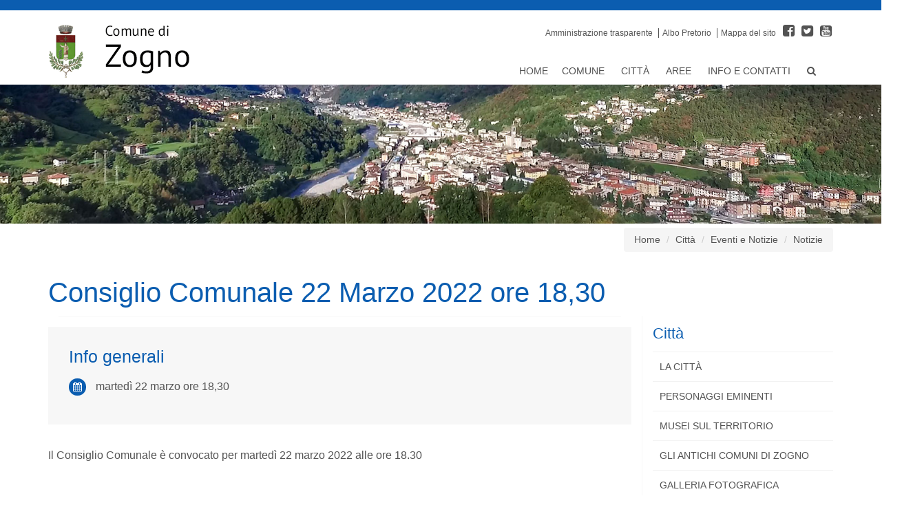

--- FILE ---
content_type: text/html;charset=UTF-8
request_url: https://www.comune.zogno.bg.it/citta/eventi/notizie/Consiglio-Comunale-22-Marzo-2022-ore-1830/
body_size: 19526
content:
<!DOCTYPE html>
<html lang="it">
<head>

<title>Comune di Zogno: Consiglio Comunale 22 Marzo 2022 ore 18,30</title>

<meta charset="UTF-8">
<meta http-equiv="X-UA-Compatible" content="IE=edge">
<meta name="viewport" content="width=device-width, initial-scale=1.0">
<meta name="description" content="Comune di Zogno">
<meta name="keywords" content="">
<meta name="robots" content="index, follow">
<meta name="revisit-after" content="7 days">

<link rel="apple-touch-icon" href="/system/modules/org.opencms.apollo.template.theme.unify/resources/img/favicon_120.png" />
<link rel="icon" href="/system/modules/org.opencms.apollo.template.theme.unify/resources/img/favicon_120.png" type="image/png" />

<!-- jQuery (necessary for Bootstrap's JavaScript plugins) -->
<script src="https://cms5.yamme.it/ajax/libs/jquery/3.3.1/jquery.min.js"></script>

<link href="/export/system/modules/it.imteam.entipubblici10/resources/css/style-comune-facile.css" rel="stylesheet">
<link href="/export/system/modules/it.imteam.comunezogno/resources/css/style.css" rel="stylesheet">


   

    <!-- HTML5 shim and Respond.js for IE8 support of HTML5 elements and media queries -->
    <!-- WARNING: Respond.js doesn't work if you view the page via file:// -->
    <!--[if lt IE 9]>
      <script src="https://oss.maxcdn.com/html5shiv/3.7.3/html5shiv.min.js"></script>
      <script src="https://oss.maxcdn.com/respond/1.4.2/respond.min.js"></script>
    <![endif]-->





<!-- Latest compiled and minified JavaScript -->
<script src="/export/system/modules/it.imteam.entipubblici10/resources/js/vendor.js"></script>
<script src="/export/system/modules/it.imteam.entipubblici10/resources/js/script.js"></script>
<script type="text/javascript">
  $(function() {
    $('.header-image').slick({
      dots: false,
      infinite: true,
	  autoplay: true,
      speed: 500,
      fade: true,
      cssEase: 'linear'
    });
  });
  </script>
 </head>
<body>
  <div class="wrapper">
    <div>
      <div  id="header" ><div>
	<header>
	<div class="container">
        <div class="row">
          <div class="col-sm-12">
		  		<a class="logo-comune hidden-xs" href="/"> 
                	<img src="/export/sites/default/.galleries/immagini/logo-comune-zogno.png" alt="Comune di Zogno"> 
              	</a>
			 
            <!-- /hotkey container -->
			<div class="hotkey-container">
              							<ul class="hotkey-links hidden-xs">
			  								<li>
															<a href="/aree/governo/amministrazione-trasparente/" >Amministrazione trasparente</a>
														</li>
													<li>
															<a href="/aree/governo/albo-pretorio/" >Albo Pretorio</a>
														</li>
													<li>
															<a href="/info_contatti/mappa-del-sito/" >Mappa del sito</a>
														</li>
													</ul> 
										
              							<ul class="hotkey-social">
										
                						      <li><a href="https://it-it.facebook.com/comunezogno/" target='blank;' title="facebook">
							<i class="fa fa-facebook-square" aria-hidden="true"></i>
								</a></li>
	   					<li><a href="https://twitter.com/comunezogno" target='blank;' title="twitter">
							<i class="fa fa-twitter-square" aria-hidden="true"></i>
								</a></li>
	   					<li><a href="https://www.youtube.com/channel/UCRmE9uUwVS9CU-IhS26p5ow" target='blank;' title="youtube">
							<i class="fa fa-youtube-square" aria-hidden="true"></i>
								</a></li>
	   					</ul> 
			
			
          							</div> 
        						
					<!-- fine hotkey -->
	  

      <!--=== Navigation ===-->

      <nav class="navbar navbar-default" >
        <div class="container"> 
          <!-- Brand and toggle get grouped for better mobile display -->
          <div class="navbar-header">
            <button type="button" class="navbar-toggle" data-toggle="collapse" data-target=".navbar-responsive-collapse"> <span class="sr-only">Toggle navigation</span> <span class="icon-bar"></span> <span class="icon-bar"></span> <span class="icon-bar"></span> </button>
            <a class="navbar-brand visible-xs" href="/"> 
              <img src="/export/sites/default/.galleries/immagini/logo-comune-zogno.png" alt="Comune Zogno"> 
            </a> 
          </div>

          <!-- Menu -->
          <div class="collapse navbar-collapse navbar-responsive-collapse">
   <ul class="nav navbar-nav  navbar-right">

   <li >
      <a href="/home/">Home</a>
      </li><li class="dropdown">
      <a href="#" class="dropdown-toggle" data-toggle="dropdown" data-hover="dropdown" data-delay="0" data-close-others="false">Comune&nbsp;<span class="icon-angle-down"></span></a>
      <ul class="dropdown-menu"><li >
      <a href="/comune/amministrazione-comunale">Amministrazione Comunale</a>
      </li><li >
      <a href="/comune/uffici-comunali/uffici/">Uffici Comunali</a>
      </li><li >
      <a href="/comune/bandi-e-appalti">Bandi di Gara</a>
      </li><li >
      <a href="/comune/concorsi">Bandi di Concorso</a>
      </li><li >
      <a href="/comune/albo-pretorio">Albo Pretorio</a>
      </li><li >
      <a href="/comune/amministrazione-trasparente">Amministrazione Trasparente</a>
      </li><li >
      <a href="/comune/sue/">SUE</a>
      </li><li >
      <a href="/comune/SUAP-Ex-art.-8-DPR-160_2010/">SUAP - Ex art. 8, DPR 160/2010</a>
      </li><li >
      <a href="/comune/p.g.t.">P.G.T.</a>
      </li><li >
      <a href="/comune/atti-del-comune/statuto/">Atti del Comune</a>
      </li><li >
      <a href="/comune/pnrr">PNRR</a>
      </li></ul><span class="caret-out"></span><li class="dropdown">
      <a href="#" class="dropdown-toggle" data-toggle="dropdown" data-hover="dropdown" data-delay="0" data-close-others="false">Città&nbsp;<span class="icon-angle-down"></span></a>
      <ul class="dropdown-menu"><li >
      <a href="/citta/citta/storia/">La città</a>
      </li><li >
      <a href="/citta/personaggi/belotti/">Personaggi eminenti</a>
      </li><li >
      <a href="/citta/musei/">Musei sul territorio</a>
      </li><li >
      <a href="/citta/antichi-comuni/">Gli antichi comuni di Zogno</a>
      </li><li >
      <a href="/citta/galleria-fotografica/">Galleria fotografica</a>
      </li><li >
      <a href="/citta/edifici/san-lorenzo/">Edifici storici</a>
      </li><li >
      <a href="/citta/video/">Video di Zogno</a>
      </li><li >
      <a href="/citta/grotte-meraviglie/">Le Grotte delle Meraviglie</a>
      </li><li >
      <a href="/citta/luoghi-di-interesse/">Luoghi di interesse</a>
      </li><li >
      <a href="/citta/associazioni/associazioni-gruppi/">Associazioni - Gruppi</a>
      </li><li >
      <a href="/citta/eventi/eventi/">Eventi e Notizie</a>
      </li></ul><span class="caret-out"></span><li class="dropdown">
      <a href="#" class="dropdown-toggle" data-toggle="dropdown" data-hover="dropdown" data-delay="0" data-close-others="false">Aree&nbsp;<span class="icon-angle-down"></span></a>
      <ul class="dropdown-menu"><li >
      <a href="/aree/governo/amministrazione-comunale/">Governo</a>
      </li><li >
      <a href="/aree/servizi-al-cittadino/pago-pa-digitale/">Servizi al cittadino</a>
      </li><li >
      <a href="/aree/politiche-sociali/ufficio-servizi-sociali-00001/">Politiche Sociali</a>
      </li><li >
      <a href="/aree/sport-e-ambiente/sport-praticati/">Sport e Ambiente</a>
      </li><li >
      <a href="/aree/cultura-e-tempo-libero/ufficio-scuola/">Cultura e Tempo Libero</a>
      </li><li >
      <a href="/aree/comunicazione-e-stampa/news-da-zogno-turismo/">Comunicazione e Stampa</a>
      </li><li >
      <a href="/aree/mobilita-e-sicurezza/ufficio-polizia-locale-e-protezione-civile/">Mobilità e Sicurezza</a>
      </li><li >
      <a href="/aree/territorio/ufficio-edilizia-privata-e-urbanistica/">Territorio</a>
      </li><li >
      <a href="/aree/attivita-produttive-e-commercio/ufficio-commercio/">Attività Produttive e Commercio</a>
      </li><li >
      <a href="/aree/uffici/">Uffici</a>
      </li></ul><span class="caret-out"></span><li class="dropdown">
      <a href="#" class="dropdown-toggle" data-toggle="dropdown" data-hover="dropdown" data-delay="0" data-close-others="false">Info e Contatti&nbsp;<span class="icon-angle-down"></span></a>
      <ul class="dropdown-menu"><li >
      <a href="/info_contatti/scarica-lapp-comunale">Scarica l'app comunale!</a>
      </li><li >
      <a href="/info_contatti/come-contattarci/linea-diretta-con-il-comune/">Come Contattarci</a>
      </li><li >
      <a href="/info_contatti/privacy/privacy/">Privacy</a>
      </li><li >
      <a href="/info_contatti/mappa-del-sito/">Mappa del sito</a>
      </li><li >
      <a href="/info_contatti/newsletter/">Newsletter</a>
      </li><li >
      <a href="/info_contatti/informazioni/numeri-utili/">Informazioni</a>
      </li></ul></li><li class="dropdown search-tab">
            <a href="#" class="dropdown-toggle" data-toggle="dropdown" data-hover="dropdown" data-delay="0" data-close-others="false">
			<i class="fa fa-search" aria-hidden="true" onclick="this.form.submit(); return false;"></i>
			<span class="icon-angle-down"></span>
			</a>
               <ul class="dropdown-menu"><li>
                  <form class="navbar-form" name="searchFormHeader" action="/ricerca/" method="post">
                     <div class="form-group">
                       <input name="q" placeholder="Cerca nel sito" class="form-control" type="text" id="searchWidgetAutoCompleteHeader">
                      </div>
                  </form>
				  </li>
				 </ul>
        </li>
	  
         </ul>

      </div><!-- /collapse -->
<!-- /Menu -->
          <!-- /collapse --> 
        </div>
        <!-- /container --> 
      </nav>
      <!-- /navbar -->
    <!--=== End Nav ===--> 
  </div>
  </div>
  </div>
          <!-- hero image/testata -->

  <!-- hero image/testata -->
      
      <div class="row">
        <!-- hero image/testata -->
        <div class="header-image">
		
					<div>
						 	<img src="/export/sites/default/.galleries/immagini/header/testata2.jpg" alt="Comune di Zogno" class="responsive-img"/>
						 </div>		 
		  			<div>
						 	<img src="/export/sites/default/.galleries/immagini/header/testata.jpg" alt="Comune di Zogno" class="responsive-img"/>
						 </div>		 
		  			<div>
						 	<img src="/export/sites/default/.galleries/immagini/header/testata3.jpg" alt="Comune di Zogno" class="responsive-img"/>
						 </div>		 
		  			</div> 
        <!-- hero image/testata -->
      </div>
	 
 
	  
  </header>
  <!--=== Breadcrumbs ===-->
<div class="breadcrumbs margin-bottom-30">
	<div class="container">
        
        <ul class="pull-right breadcrumb">
	<li><a href="/">Home</a></li>
		<li><a href="/citta/citta/storia/">Città</a></li>
		<li><a href="/citta/eventi/eventi/">Eventi e Notizie</a></li>
		<li><a href="/citta/eventi/notizie/">Notizie</a></li>
		</ul><h1 class="pull-left">Consiglio Comunale 22 Marzo 2022 ore 18,30</h1>
    </div><!--/container-->
</div><!--/breadcrumbs-->
<!--=== End Breadcrumbs ===-->
</div>
</div></div>

   <div class="container main-container">
    <div class="row">
	   <div class="col-md-9 center-container">
      <div  id="page-complete" ><div>

<div class="row">
		<div class="col-xs-12">	
				<div class="row">
					<div class="col-xs-12">
						<div class="headline">
							<div class="col-md-12">
				<div class="sub-header-social">
				<div class="container-social">
						<div class="addthis_inline_share_toolbox_pr20"></div>
					</div>
				</div>
      		</div>

	
</div>
					</div>
				</div>
		</div>
	</div>
	
	<div class="inline-box-grey box-personeriferimento">
	<div class="row">
  		<div class="col-sm-12">
			<h2>Info generali </h2>
			<span class="round-icon">
			<ul class="contatti-ufficio">
				<li>
					<i class="fa fa-calendar" aria-hidden="true"></i>
					martedì 22 marzo ore 18,30</li>
			</ul>
			</span>
		</div>
			</div>
	 </div>
	<div class="paragrafo">
 

  
<div class="row">
      	 <div class="col-xs-12">
							<p ><p><span class="inlineEditable">Il Consiglio Comunale è convocato per martedì 22 marzo 2022 alle ore 18.30</span></p></p>           
  							</div>
	</div>				
</div>




	
	
	
<!-- TODO: area -->
			
	<div class="row">			
		<div class="col-sm-12">
	<h2 ></h2>
	   <ul class="list-allegati-collegamenti">
	     <li>
  			<a href="/export/sites/default/.galleries/immagini/manifesto-22.03.2022.jpg" title="vai al collegamento">
		   		Ordine del giorno del  Consiglio Comunale di martedì 22 marzo 2022 alle ore 18.30<i class="fa fa-link" aria-hidden="true"></i>
		</a>		</li>
  		 </ul>
</div></div>

		
			
	
</div>

</div></div>
     <div class="col-md-3">
    		<div  id="menu" ><div class="tq-navigation-side box-sidebar">

<h2>Città</h2>
		<ul class="nav-side">
			<li class="level-0 item"><a href="/citta/citta/storia/">La città</a></li>
			<li class="level-0 item"><a href="/citta/personaggi/belotti/">Personaggi eminenti</a></li>
			<li class="level-0 item"><a href="/citta/musei/">Musei sul territorio</a></li>
			<li class="level-0 item"><a href="/citta/antichi-comuni/">Gli antichi comuni di Zogno</a></li>
			<li class="level-0 item"><a href="/citta/galleria-fotografica/">Galleria fotografica</a></li>
			<li class="level-0 item"><a href="/citta/edifici/san-lorenzo/">Edifici storici</a></li>
			<li class="level-0 item"><a href="/citta/video/">Video di Zogno</a></li>
			<li class="level-0 item"><a href="/citta/grotte-meraviglie/">Le Grotte delle Meraviglie</a></li>
			<li class="level-0 item"><a href="/citta/luoghi-di-interesse/">Luoghi di interesse</a></li>
			<li class="level-0 item"><a href="/citta/associazioni/associazioni-gruppi/">Associazioni - Gruppi</a></li>
			<li class="level-0 item"><a href="/citta/eventi/eventi/">Eventi e Notizie</a></li>
			<li class="level-1 item"><a href="/citta/eventi/eventi/">Eventi</a></li>
			<li class="level-1 item active"><a href="/citta/eventi/notizie/">Notizie</a></li>
			<li class="level-2 item"><a href="/citta/eventi/notizie/archivio-notizie/">Archivio Notizie</a></li>
			</ul>
	</div>
</div></div>
    </div>
  </div>

  <footer>
		<div  id="footer" ><div>
<div class="container">
      <h3>Comune di Zogno</h3>
      <div class="row">
        <div class="col-md-3">
          <p>Piazza Italia 8 - 24019 Zogno (Bg)<br/>
           Tel. 0345 55011 - Fax 0345 93406<br/>
           P.IVA 00276180163 - C.F. 94000290166<br/>
           <a href="mailto:info@pec.comune.zogno.bg.it">PEC info@pec.comune.zogno.bg.it</a>  <br/>
           </p>
<br>
<p>
Dichiarazioni di accessibilità:<br>
<ul>
<li><a href="https://form.agid.gov.it/view/e0dd6ab0-9396-11f0-8c30-7f0df63acb4c" title="" onclick="this.target='_BLANK';">Sito web istituzionale</a></li>
<li><a href="https://form.agid.gov.it/view/e6a911f0-9397-11f0-8c30-7f0df63acb4c" title="" onclick="this.target='_BLANK';">Albo Pretorio e Amministrazione Trasparente</a></li>
<li><a href="https://form.agid.gov.it/view/a42a3660-9397-11f0-8c30-7f0df63acb4c" title="" onclick="this.target='_BLANK';">cPortal</a></li></ul><br><br>
<a href="https://www.comune.zogno.bg.it/info_contatti/informazioni/meccanismo-di-feedback/" title="";">Meccanismo di feedback</a><br>
</p>

            </div>
            <div class="col-md-3">
              <h4>Info</h4>
              <ul>
                <li><a href="/info_contatti/come-contattarci/posta-elettronica-certificata-pec/" title="">Contatti</a></li>
                <li><a href="/comune/uffici-comunali/uffici/" title="">Orari</a></li>
                <li><a href="/info_contatti/come-contattarci/posta-elettronica-certificata-pec/" title="">Email certificata</a></li>
<li><a href="/info_contatti/privacy/privacy/" title="">Privacy</a></li>              
<li><a href="/info_contatti/privacy/trattamento-dati/" title="">Trattamento dati</a></li>  
<li><a href="/info_contatti/privacy/note-legali/" title="">Note legali</a></li>
<li><a href="/system/login" title=""><i class="fa fa-lock" aria-hidden="true"></i> Area riservata</a></li>
</ul>

            </div>

            <div class="col-md-3">
              <h4>Aree di interesse</h4>
              <ul>
                <li><a href="/aree/governo/amministrazione-comunale/il-sindaco/" title="">Governo</a></li>
                <li><a href="/aree/servizionline/modulistica/" title="">Servizi al cittadino</a></li>
                <li><a href="/aree/politiche-sociali/ufficio-servizi-sociali-00001/" title="">Servizi sociali</a></li>
                <li><a href="/aree/cultura-e-tempo-libero/ufficio-scuola/" title="">Scuola</a></li>
                <li><a href="/aree/cultura-e-tempo-libero/ufficio-scuola/" title="">Cultura</a></li>
                <li><a href="/aree/sport/pista-ciclabile/" title="">Sport e cultura</a></li>
                <li><a href="/citta/eventi/notizie/" title="">News e iniziative</a></li>
              </ul>
            </div>
            <div class="col-md-3">
<h3>Scarica la nostra app</h3>
              <ul class="linear app-links">
                <li><a href="https://itunes.apple.com/us/app/comune-facile/id1245636581?mt=8" target="_blank"><img src="/.galleries/immagini/appstore-badge.png" alt="Apple Store"></a></li>
                <li><a href="https://play.google.com/store/apps/details?id=it.imteam.comunefacile&hl=it" target="_blank"><img src="/.galleries/immagini/google-play-badge.png" alt="Google Play Store"></a></li>
              </ul>
          <p>


              <h4>Seguici su</h4>
              <ul class="linear social-footer">
                <li>
                  <a href="https://it-it.facebook.com/comunezogno/" target="_blank">
                    <i class="fa fa-facebook-square" aria-hidden="true"></i>
                  </a>
                </li>
                <li>
                  <a href="https://twitter.com/comunezogno" target="_blank">
                    <i class="fa fa-twitter-square" aria-hidden="true"></i>
                  </a>
                </li>
                <li>
                  <a href="https://www.youtube.com/channel/UCRmE9uUwVS9CU-IhS26p5ow" target="_blank">
                    <i class="fa fa-youtube-square" aria-hidden="true"></i>
                  </a>
                </li>
              </ul>
              
            
   <h4>Credits</h4>
              
<p>
<a href="http://www.yamme.it/" title="" onclick="this.target='_BLANK';">Realizzazione Portali Comunali, <br/> app per comuni e siti web<br/>Yamme srl - </a>
<a href="http://www.teamquality.it/" title="" onclick="this.target='_BLANK';">teamQUALITY srl</a><br/>
<a href="http://www.comunefacile.eu/" title="Visita il sito di Comune Facile" onclick="this.target='_BLANK';">Portale comunale realizzato con "Comune Facile"</a><br/>
<a href="http://www.opencmsitalia.it/" title="" onclick="this.target='_BLANK';">Sito segnalato in OpenCms Italia</a><br/></p>

 
           
          </div>
        </div>
 <div class="copy-bar">
      &copy; Copyrights 2020 - Comune di Zogno</div>

</div></div>
</div></footer>

</div><!--/wrapper-->


<!--[if lt IE 9]>
  <script src="/system/modules/org.opencms.apollo.template.theme.unify/resources/compatibility/respond.js"></script>
  <script src="/system/modules/org.opencms.apollo.template.theme.unify/resources/compatibility/html5shiv.js"></script>
  <script src="/system/modules/org.opencms.apollo.template.theme.unify/resources/compatibility/placeholder-IE-fixes.js"></script>
<![endif]-->
<!-- Go to www.addthis.com/dashboard to customize your tools -->
<script type="text/javascript" src="https://s7.addthis.com/js/300/addthis_widget.js#pubid=ra-5221233d5c2f25f7"></script>


</body>
</html>

--- FILE ---
content_type: text/css
request_url: https://www.comune.zogno.bg.it/export/system/modules/it.imteam.comunezogno/resources/css/style.css
body_size: 25377
content:
/* colori dell'area */
@import url("https://maxcdn.bootstrapcdn.com/font-awesome/4.1.0/css/font-awesome.min.css");
@import url("form.css");
@import url("https://fonts.googleapis.com/css?family=Lato:300,400,500");
.sidebar-box-default ul, .sidebar-box-banner ul { margin: 0px; padding: 0px; list-style-type: none; }

/*********************************************** GENERALI
/***********************************************/
/***** variabili *********/
.img-wide { width: 100%; height: auto; }

.tag-area { background-color: #ccc; color: #fff; display: block; font-size: 14px; font-weight: lighter; min-width: 180px; padding: 0 20px; text-align: center; text-transform: uppercase; }

@media (min-width: 768px) { .center-container { border-right: solid 1px #f7f7f7; }
  h2 { margin-top: 50px; } }
.sub-header-social { border-top: 1px solid #f7f7f7; padding-top: 10px; }
@media (min-width: 768px) { .sub-header-social .breadcrumbs { display: none; } }
@media (min-width: 992px) { .sub-header-social .container-social { float: right; } }

/*********************************************** PAGINA UFFICIO
/***********************************************/
.box-info-top { border-bottom: 1px solid #f2f2f2; margin-bottom: 30px; padding-bottom: 30px; margin-top: 30px; clear: both; }
@media (max-width: 767px) { .box-info-top .table-responsive { padding: 0 10px; } }
.box-info-top table { margin-bottom: 30px; width: 100%; white-space: nowrap; }
.box-info-top td { padding-right: 20px; }
.box-info-top .contatti-ufficio { list-style-type: none; padding: 0; }
.box-info-top .contatti-ufficio li { padding-bottom: 5px; }
.box-info-top .table-orari-nota > p { font-size: 0.8em; margin: 0; }

.round-icon i { background-color: #ccc; border-radius: 50px; color: #fff; display: inline-block; font-size: 14px; height: 25px; line-height: 25px; margin-top: -5px; text-align: center; width: 25px; margin-right: 5px; }

.inline-box-grey { background-color: #f7f7f7; padding: 30px; }
.inline-box-grey h2 { margin: 0 0 15px 0; color: #ccc; }

.box-servizi { margin-top: 30px; }
.box-servizi ul { list-style-type: none; margin: 0; padding: 0; }
.box-servizi ul li { padding: 8px 0; }

.box-personeriferimento { margin-bottom: 20px; }
.box-personeriferimento ul { list-style-type: none; margin: 0 0 10px 0; padding: 0; }
@media (min-width: 768px) { .box-personeriferimento { margin: 5px 0 20px 0px; } }
.box-personeriferimento .fa { margin-right: 10px; }
.box-personeriferimento li { overflow: hidden; text-overflow: ellipsis; white-space: nowrap; width: 100%; }

.box-ufficio-riferimento { margin-bottom: 20px; padding: 10px; display: block; }

/***** collegamenti ****/
.list-allegati-collegamenti { margin: 0px; padding: 0px; list-style-type: none; }
.list-allegati-collegamenti a { border-bottom: 1px dashed #ddd; display: block; margin-bottom: 5px; padding: 5px 5px 0 5px; }
.list-allegati-collegamenti a .fa { float: right; margin-top: 8px; }
.list-allegati-collegamenti a:hover { text-decoration: none; background-color: #f7f7f7; }

/*********************************************** NEWS
/***********************************************/
/***** LISTA NEWS *****/
.btn-default { background-color: #ccc; color: #fff; padding: 0px 10px; margin-top: 10px; display: block; float: right; }
.btn-default:hover { background-color: #ddd; text-decoration-color: none; color: #fff; text-decoration: none; }

.list-news .list-news-box { padding: 15px; border: solid 1px #f7f7f7; margin: 15px 0; float: left; width: 100%; }
.list-news .list-news-box h2 { margin: 10px 0 0 0; }
.list-news .list-news-box h2 a { color: #ccc; }
.list-news .list-news-box h2 a:hover { color: #ddd; }
.list-news .list-news-box img { width: 100%; }

/*********************************************** ANAGRAFICA
/***********************************************/
.section-anagrafica { margin-top: 20px; }
.section-anagrafica + .section-anagrafica { padding-top: 20px; margin-top: 20px; border-top: 1px solid #f7f7f7; }
.section-anagrafica .section-anagrafica-text { border-left: 1px solid #f7f7f7; margin-bottom: 20px; }
.section-anagrafica .section-anagrafica-text .riferimenti-persona { list-style-type: none; padding: 0px; }
.section-anagrafica .section-anagrafica-text h2 { margin-top: 10px; }

@media (max-width: 767px) { .section-anagrafica-image { float: left; width: 100%; }
  .section-anagrafica-image img { padding: 20px 0; width: auto; } }
/*********************************************** COLONNA LATERALE
/***********************************************/
/********* DEFAULT ******/
.sidebar-box, .tq-navigation-side { margin-bottom: 30px; clear: both; float: left; width: 100%; }

.sidebar-box-default { text-align: left; }
.sidebar-box-default .sidebar-box-default-image { padding-right: 0px; }
.sidebar-box-default h2 { margin-top: 0; }
.sidebar-box-default li { border-bottom: 1px solid #f7f7f7; clear: both; display: block; float: left; margin-bottom: 10px; padding-bottom: 10px; width: 100%; }
.sidebar-box-default h3 { font-size: 16px; font-weight: normal; margin: 10px 0 0 0; }
.sidebar-box-default h3 a { color: #000; }
.sidebar-box-default p { font-size: 14px; line-height: 1.2em; padding-top: 5px; }

/********* BANNER *******/
.sidebar-box-banner li { clear: both; display: block; float: left; margin-bottom: 10px; padding-bottom: 10px; width: 100%; }
.sidebar-box-banner .container-box-banner { position: relative; }
.sidebar-box-banner a { position: absolute; left: 0px; top: 0px; bottom: 0px; right: 0px; opacity: 0; background-color: rgba(0, 0, 0, 0.3); transition: all 0.1s ease-in-out 0s; text-align: center; z-index: 2; overflow: hidden; }
.sidebar-box-banner a i { font-size: 40px; color: #fff; position: absolute; bottom: -100%; left: 50%; margin-left: -20px; }
.sidebar-box-banner a:hover { opacity: 1; }
.sidebar-box-banner a:hover i { bottom: 50%; margin-bottom: -20px; }
.sidebar-box-banner h3 { position: absolute; color: #fff; font-size: 18px; font-weight: normal; left: 0px; right: 0px; bottom: 0px; padding: 20px; margin: 0px; z-index: 1; background: -moz-linear-gradient(top, transparent 0%, rgba(0, 0, 0, 0.65) 100%); /* FF3.6-15 */ background: -webkit-linear-gradient(top, transparent 0%, rgba(0, 0, 0, 0.65) 100%); /* Chrome10-25,Safari5.1-6 */ background: linear-gradient(to bottom, rgba(0, 0, 0, 0) 0%, rgba(0, 0, 0, 0.65) 100%); /* W3C, IE10+, FF16+, Chrome26+, Opera12+, Safari7+ */ filter: progid:DXImageTransform.Microsoft.gradient( startColorstr='#00000000', endColorstr='#a6000000',GradientType=0 ); /* IE6-9 */ }

/********* GALLERY *******/

.sidebar-box-gallery .container-box-banner { position: relative; }
.sidebar-box-gallery a { position: absolute; left: 0px; top: 0px; bottom: 0px; right: 0px; opacity: 0; background-color: rgba(0, 0, 0, 0.3); transition: all 0.3s ease-in-out 0s; text-align: center; z-index: 2; overflow: hidden; }
.sidebar-box-gallery a i { font-size: 40px; color: #fff; position: absolute; bottom: -100%; left: 50%; margin-left: -20px; }
.sidebar-box-gallery a:hover { opacity: 2; }
.sidebar-box-gallery a:hover i { bottom: 50%; margin-bottom: -20px; }
.sidebar-box-gallery h3 { position: absolute; color: #fff; font-size: 20px; font-weight: 20px; left: 0px; right: 0px; bottom: 0px; padding: 20px; margin: 0px; z-index: 1; background: -moz-linear-gradient(top, transparent 0%, rgba(0, 0, 0, 0.65) 100%); /* FF3.6-15 */ background: -webkit-linear-gradient(top, transparent 0%, rgba(0, 0, 0, 0.65) 100%); /* Chrome10-25,Safari5.1-6 */ background: linear-gradient(to bottom, rgba(0, 0, 0, 0) 0%, rgba(0, 0, 0, 0.65) 100%); /* W3C, IE10+, FF16+, Chrome26+, Opera12+, Safari7+ */ filter: progid:DXImageTransform.Microsoft.gradient( startColorstr='#00000000', endColorstr='#a6000000',GradientType=0 ); /* IE6-9 */ }

/* stile base gruppo */
/* CSS Document */
@media (min-width: 1200px) and (max-width: 1349px) { .hidden-lg { display: none !important; } }
.visible-xl-block, .visible-xl-inline, .visible-xl-inline-block, .visible-xl { display: none !important; }

@media (min-width: 1350px) { .container { width: 1350px; }
  .col-xl-1, .col-xl-2, .col-xl-3, .col-xl-4, .col-xl-5, .col-xl-6, .col-xl-7, .col-xl-8, .col-xl-9, .col-xl-10, .col-xl-11, .col-xl-12 { float: left; }
  .col-xl-12 { width: 100%; }
  .col-xl-11 { width: 91.66666667%; }
  .col-xl-10 { width: 83.33333333%; }
  .col-xl-9 { width: 75%; }
  .col-xl-8 { width: 66.66666667%; }
  .col-xl-7 { width: 58.33333333%; }
  .col-xl-6 { width: 50%; }
  .col-xl-5 { width: 41.66666667%; }
  .col-xl-4 { width: 33.33333333%; }
  .col-xl-3 { width: 25%; }
  .col-xl-2 { width: 16.66666667%; }
  .col-xl-1 { width: 8.33333333%; }
  .col-xl-pull-12 { right: 100%; }
  .col-xl-pull-11 { right: 91.66666667%; }
  .col-xl-pull-10 { right: 83.33333333%; }
  .col-xl-pull-9 { right: 75%; }
  .col-xl-pull-8 { right: 66.66666667%; }
  .col-xl-pull-7 { right: 58.33333333%; }
  .col-xl-pull-6 { right: 50%; }
  .col-xl-pull-5 { right: 41.66666667%; }
  .col-xl-pull-4 { right: 33.33333333%; }
  .col-xl-pull-3 { right: 25%; }
  .col-xl-pull-2 { right: 16.66666667%; }
  .col-xl-pull-1 { right: 8.33333333%; }
  .col-xl-pull-0 { right: auto; }
  .col-xl-push-12 { left: 100%; }
  .col-xl-push-11 { left: 91.66666667%; }
  .col-xl-push-10 { left: 83.33333333%; }
  .col-xl-push-9 { left: 75%; }
  .col-xl-push-8 { left: 66.66666667%; }
  .col-xl-push-7 { left: 58.33333333%; }
  .col-xl-push-6 { left: 50%; }
  .col-xl-push-5 { left: 41.66666667%; }
  .col-xl-push-4 { left: 33.33333333%; }
  .col-xl-push-3 { left: 25%; }
  .col-xl-push-2 { left: 16.66666667%; }
  .col-xl-push-1 { left: 8.33333333%; }
  .col-xl-push-0 { left: auto; }
  .col-xl-offset-12 { margin-left: 100%; }
  .col-xl-offset-11 { margin-left: 91.66666667%; }
  .col-xl-offset-10 { margin-left: 83.33333333%; }
  .col-xl-offset-9 { margin-left: 75%; }
  .col-xl-offset-8 { margin-left: 66.66666667%; }
  .col-xl-offset-7 { margin-left: 58.33333333%; }
  .col-xl-offset-6 { margin-left: 50%; }
  .col-xl-offset-5 { margin-left: 41.66666667%; }
  .col-xl-offset-4 { margin-left: 33.33333333%; }
  .col-xl-offset-3 { margin-left: 25%; }
  .col-xl-offset-2 { margin-left: 16.66666667%; }
  .col-xl-offset-1 { margin-left: 8.33333333%; }
  .col-xl-offset-0 { margin-left: 0; }
  .visible-xl { display: block !important; }
  table.visible-xl { display: table; }
  tr.visible-xl { display: table-row !important; }
  th.visible-xl, td.visible-xl { display: table-cell !important; }
  .visible-xl-block { display: block !important; }
  .visible-xl-inline { display: inline !important; }
  .visible-xl-inline-block { display: inline-block !important; }
  .hidden-xl { display: none !important; } }
html { font-size: 62.5%; }

body { font-family: "Helvetica Neue", Helvetica, Arial, sans-serif; font-size: 14px; line-height: 1.42em; color: #535353; overflow-x: hidden; font-weight: 300; }

h1, h2, h3, h4, h5, h6, nav a { font-weight: 400; color: #535353; }

h1 { font-size: 40px; font-weight: 500; line-height: 1.2em; }

h2 { font-size: 25px; }

a { color: #535353; }
a:hover { color: #000; }

.main-container { font-size: 16px; line-height: 30px; text-align: left; }

/* generali */
.responsive-img { max-width: 100%; width: 100%; }

.container-page { margin-top: 30px; }

.home-page .breadcrumbs { display: none; }

/* 

###################### HEADER ######################

*/
/* HOTKEY */
.linear { margin: 10px -5px; padding: 0; list-style-type: none; }
.linear li { display: inline; padding: 0 5px; }

.hotkey-container { float: right; font-size: 12px; padding-top: 10px; }
.hotkey-container ul { margin: 0; padding: 0; list-style-type: none; display: inline-block; }
.hotkey-container ul li { display: inline; padding: 0 2px; }
.hotkey-container ul.hotkey-social { font-size: 20px; }
.hotkey-container ul.hotkey-links li { border-left: solid 1px #535353; padding: 0 5px; }
.hotkey-container ul.hotkey-links li:first-child { border-left-style: none; }

.header-image { padding: 2px 0; }

.navbar-default { background-color: #0b5db0; border-style: none; border-radius: 0; margin: 0; box-shadow: 1px 2px 5px 0px rgba(0, 0, 0, 0.26); min-height: 44px; }
.navbar-default .navbar-nav > li > a { padding-bottom: 12px; padding-top: 12px; color: #fff; font-size: 14px; text-transform: uppercase; }
.navbar-default .navbar-nav > li > a:hover, .navbar-default .navbar-nav > li > a:focus { color: #fff; background-color: #0a57a4; }
.navbar-default .navbar-nav > li.active > a, .navbar-default .navbar-nav > li.open > a { color: #fff; background-color: #0a57a4; }
.navbar-default .navbar-nav > li.active > a:hover, .navbar-default .navbar-nav > li.active > a:focus, .navbar-default .navbar-nav > li.open > a:hover, .navbar-default .navbar-nav > li.open > a:focus { color: #fff !important; background-color: #0a57a4 !important; }
.navbar-default .navbar-form { background-color: #fff; border: 1px solid #ddd; margin: 0 6px; padding: 0; }
.navbar-default .navbar-form .form-group input.form-control { border-style: none; height: 30px; box-shadow: none; border-radius: 0; }

@media (max-width: 767px) { .hotkey-container { float: none; text-align: right; }
  .hotkey-container ul.hotkey-social { padding-bottom: 20px; }
  .navbar-form { margin: 0 0 0 6px; width: calc(100% - 12px); padding: 0; float: left; }
  .navbar-form .form-group input.form-control { width: 100%; } }
@media (min-width: 768px) { header { border-top: solid 15px #0b5db0; }
  .logo-comune { float: left; padding: 10px 0 5px 0; position: absolute; top: 0px; }
  .logo-comune img { width: 150px; }
  .hotkey-container { margin-top: 10px; }
  .navbar-default { clear: both; float: right; margin-top: 30px; }
  .navbar-default { background-color: transparent; box-shadow: none; float: right; min-height: auto; clear: both; margin-top: 30px; }
  .navbar-default .navbar-nav > li > a { color: #535353; padding: 5px 10px; border-bottom: solid 3px #fff; }
  .navbar-default .navbar-nav > li.active > a, .navbar-default .navbar-nav > li.open > a, .navbar-default .navbar-nav > li > a:hover, .navbar-default .navbar-nav > li > a:focus { color: #0b5db0; border-bottom-color: #0b5db0; background-color: transparent; } }
@media (min-width: 992px) { .logo-comune { padding: 20px 0 5px 0; }
  .logo-comune img { width: 209px; } }
footer { background-color: #333333; border-top-style: none; padding: 20px 0px 20px 0; margin-top: 50px; color: #fff; }
footer a { color: #fff; }
footer a:hover, footer a:focus { color: #fff; text-decoration: underline; }
footer h3 { font-size: 18px; color: #fff; }
footer h4 { font-size: 16px; color: #fff; margin-bottom: 15px; }
footer ul:not(.linear) { margin: 0px; padding: 0px; list-style-type: none; }
footer ul:not(.linear) li { margin: 0px; padding-left: 0px; }
footer ul:not(.linear) li:before { content: "-"; padding-right: 10px; }
footer .social-footer { padding-bottom: 20px; }
footer .fa { font-size: 24px; }
footer .app-links img { width: 118px; }

/* side menu */
.box-grey { background-color: #f7f7f7; border-radius: 2px; box-shadow: 0 0 1px 0 rgba(0, 0, 0, 0.26); float: left; margin-top: 40px; padding: 0; width: 100%; }
.box-grey h2 { color: #0b5db0; border-bottom: 3px solid #0b5db0; font-size: 14px; font-weight: normal; margin: 0; padding: 14px 10px; text-transform: uppercase; }

.tq-navigation-side h2 { color: #0b5db0; font-size: 22px; font-weight: normal; margin-top: 0; margin-bottom: 0; padding: 14px 0px; text-align: left; }
.tq-navigation-side ul { margin: 0px; padding: 0px; list-style-type: none; font-size: 14px; line-height: 1.6em; }
.tq-navigation-side .level-0 { border-top: 1px solid #f2f2f2; text-transform: uppercase; }
.tq-navigation-side .level-0 a { display: block; padding: 10px; }
.tq-navigation-side .level-0 a:hover { color: #0b5db0; text-decoration: none; }
.tq-navigation-side .active a { color: #0b5db0; }
.tq-navigation-side .level-1 { padding: 5px 10px 5px 20px; }
.tq-navigation-side .level-1 a:hover { color: #0b5db0; text-decoration: none; }
.tq-navigation-side .level-1 + .level-0 { margin-top: 10px; }
.tq-navigation-side .level-2 { padding: 5px 10px 5px 40px; font-size: 0.9em; }
.tq-navigation-side .level-2 a:hover { color: #0b5db0; text-decoration: none; }
.tq-navigation-side .level-1 + .level-0 { margin-top: 10px; }

.box-associazioni ul { margin: 0px; padding: 0px; list-style-type: none; }
.box-associazioni li { margin-bottom: 10px; margin-top: 10px; }

.breadcrumbs h1 { padding-top: 50px !important; color: #0b5db0; }

/* media */
/* mobile */
@media (max-width: 767px) { footer { padding: 20px 0px 20px 0; }
  footer h4 { padding-top: 30px; margin-top: 30px; border-top: solid 1px rgba(255, 255, 255, 0.2); }
  .hotkey-container { padding-top: 20px; }
  .navbar-default .navbar-toggle { background-color: #0a57a4 !important; margin: 0px; padding: 15px 10px; border-style: none; width: 50px; height: 50px; border-radius: 0px; background-color: #5987b8; float: left; }
  .navbar-default .navbar-toggle .icon-bar { background-color: #fff; width: 30px; margin-bottom: 7px; }
  .navbar-default .navbar-brand { left: 0; padding: 10px; position: absolute; top: -60px; height: 60px; }
  .navbar-default .navbar-brand img { height: 100%; }
  .navbar-default .open .dropdown-menu > li > a { padding-bottom: 12px; padding-top: 12px; color: #fff !important; font-size: 16px; text-transform: normal; }
  .navbar-default .open .dropdown-menu > li > a a:hover { color: #fff; background-color: #0a57a4; }
  .navbar-default .open .dropdown-menu > li.active a, .navbar-default .open .dropdown-menu > li.open > a { color: #fff !important; background-color: #0a57a4 !important; }
  .navbar-default .open .dropdown-menu > li.active a:hover, .navbar-default .open .dropdown-menu > li.active a:focus, .navbar-default .open .dropdown-menu > li.open > a:hover, .navbar-default .open .dropdown-menu > li.open > a:focus { color: #fff !important; background-color: #0a57a4 !important; }
  .navbar-default .form-group { float: left; width: calc(100% - 40px); } }
/* desktop */
@media (min-width: 768px) { .dropdown-menu { border-radius: 0px !important; }
  .dropdown-menu > .active > a, .dropdown-menu > .active > a:hover, .dropdown-menu > .active > a:focus { color: #0b5db0; background-color: #fff; }
  .navbar-default .navbar-nav > li > a { font-size: 12px; }
  .header-image { display: block; }
  .navbar-brand { display: absolute; box-shadow: 1px 2px 5px 0px rgba(0, 0, 0, 0.26); background-color: #fff; height: auto; margin-left: 15px !important; margin-top: -80px; padding: 10px; width: 200px; }
  .navbar-brand:hover { background-color: #fff !important; }
  .navbar-brand img { width: 100%; max-width: 100%; height: auto; } }
@media (min-width: 1200px) { .navbar-default .navbar-nav > li > a { font-size: 14px; }
  .navbar-brand { margin-top: -110px; padding: 15px; width: 300px; } }
.at-share-btn-elements { margin-bottom: 20px; }

/*-------------------------------------------
--* HOme page
--------------------------------------------*/
/*########################################### slider home page
#############################################*/
.primi-piani-item-text { position: absolute; bottom: 0px; width: 100%; padding: 40px 5px 10px 15px; background: -moz-linear-gradient(top, transparent 0%, rgba(0, 0, 0, 0.65) 100%); /* FF3.6-15 */ background: -webkit-linear-gradient(top, transparent 0%, rgba(0, 0, 0, 0.65) 100%); /* Chrome10-25,Safari5.1-6 */ background: linear-gradient(to bottom, rgba(0, 0, 0, 0) 0%, rgba(0, 0, 0, 0.65) 100%); /* W3C, IE10+, FF16+, Chrome26+, Opera12+, Safari7+ */ filter: progid:DXImageTransform.Microsoft.gradient( startColorstr='#00000000', endColorstr='#a6000000',GradientType=0 ); /* IE6-9 */ }
.primi-piani-item-text h1 { font-size: 20px; }
.primi-piani-item-text h1 a { color: #fff; }

.primi-piani .slick-dots { right: 20px; text-align: right; bottom: 5px; margin: 0px; }
.primi-piani .slick-dots li { width: 5px; height: 5px; border-radius: 10px; }
.primi-piani .slick-dots li button { width: 5px; height: 5px; background-color: rgba(255, 255, 255, 0.4); border-radius: 10px; }
.primi-piani .slick-dots li button:before { display: none; }
.primi-piani .slick-dots li.slick-active button { background-color: rgba(255, 255, 255, 0.8); }

.primi-piani-item.slick-slide { max-height: 440px; box-shadow: 0px 2px 3px 0px rgba(0, 0, 0, 0.15); }

.slick-slider { margin-bottom: 4px; }

.slick-slide img { width: 100%; }

@media (min-width: 992px) { .primi-piani-item-text h1 { font-size: 46px; padding-left: 25px; padding-bottom: 15px; } }
/*########################################### news home page
#############################################*/
.news-box .news-box-inner { box-shadow: 0px 2px 3px 0px rgba(0, 0, 0, 0.15); float: left; padding: 15px 25px; border-top: 1px solid #f2f2f2; }
.news-box h2 { padding-bottom: 5px; font-size: 20px; font-weight: bold; margin-top: 0; }
.news-box h2 a { color: #0b5db0; }
.news-box ul { margin: 0; padding: 0; list-style-type: none; }
.news-box ul li { padding: 10px 0; width: 100%; float: left; }
.news-box ul h3 { margin: 5px 0; font-size: 14px; }
.news-box ul h3 a { font-weight: normal; color: #000; }

/* 

###################### aree home page ######################

*/
.area-section { background-color: #f1f1f1; padding: 50px 0; margin: 50px 0; }
.area-section .area-list-box-container { border-radius: 3px; box-shadow: 0px 2px 3px 0px rgba(0, 0, 0, 0.15); background-color: #fff; float: left; margin-bottom: 30px; width: 100%; }
.area-section .area-list-box-container img { width: 100%; border-radius: 3px 3px 0 0; }
.area-section .area-list-box-container > a { position: relative; display: block; }
.area-section .area-list-box-container > a h2 { font-size: 25px; background: -moz-linear-gradient(top, transparent 0%, rgba(0, 0, 0, 0.65) 100%); /* FF3.6-15 */ background: -webkit-linear-gradient(top, transparent 0%, rgba(0, 0, 0, 0.65) 100%); /* Chrome10-25,Safari5.1-6 */ background: linear-gradient(to bottom, rgba(0, 0, 0, 0) 0%, rgba(0, 0, 0, 0.65) 100%); /* W3C, IE10+, FF16+, Chrome26+, Opera12+, Safari7+ */ filter: progid:DXImageTransform.Microsoft.gradient( startColorstr='#00000000', endColorstr='#a6000000',GradientType=0 ); /* IE6-9 */ color: #fff; position: absolute; left: 0px; bottom: 0px; width: 100%; padding: 40px 30px 10px 30px; margin-bottom: 0; }
.area-section .area-list-box-container > ul { margin: 20px 30px 30px 30px; padding: 0; list-style-type: none; }
.area-section .area-list-box-container > ul li { padding: 6px 0; margin: 0; }

/******* home istituctional bottons *****/
.iconbutton-box ul { margin: 0 -3px; padding: 0; list-style-type: none; }
.iconbutton-box ul li { margin: 3px; padding: 0; width: calc(25% - 6px); float: left; text-align: right; }
.iconbutton-box ul li a { padding: 15px; display: block; text-overflow: ellipsis; font-size: 18px; color: #fff; white-space: nowrap; background-color: #0b5db0; box-shadow: 0px 2px 3px 0px rgba(0, 0, 0, 0.15); }
.iconbutton-box ul li a .fa { font-size: 30px; padding-bottom: 5px; }
.iconbutton-box ul li a img { width: 30px; clear: both; }
.iconbutton-box ul li a:hover { text-decoration: none; box-shadow: 0px 2px 6px 0px rgba(0, 0, 0, 0.55); }
.iconbutton-box ul li:nth-child(2) a, .iconbutton-box ul li:nth-child(6) a { background-color: #167ccc; }
.iconbutton-box ul li:nth-child(3) a, .iconbutton-box ul li:nth-child(7) a { background-color: #1b8cdb; }
.iconbutton-box ul li:nth-child(4) a, .iconbutton-box ul li:nth-child(8) a { background-color: #259dec; }

@media (max-width: 600px) { .iconbutton-box ul li { width: calc(50% - 6px); } }
/* box carousel */
.slider-bottom-item { padding: 0 15px 35px 15px; }
.slider-bottom-item img { border-radius: 3px; box-shadow: 0px 2px 3px 0px rgba(0, 0, 0, 0.15); }
.slider-bottom-item h5 { font-weight: bold; color: #000; }

/* loghi home page */
.logo-section { text-align: center; }
.logo-section:before { content: ""; width: 500px; max-width: 100%; margin: 50px auto; border-bottom: solid 1px #eee; }
.logo-section ul { margin: 0; padding: 0; list-style-type: none; }
.logo-section ul li { display: inline-block; padding: 15px 20px; }

/*  sidebar */
.iconbutton-box.sidebar-box li { margin: 0 0 3px 0; width: 100%; text-align: left; }
.iconbutton-box.sidebar-box li a { padding: 10px; }
.iconbutton-box.sidebar-box li br { display: none; }
.iconbutton-box.sidebar-box li .fa { float: left; padding-right: 15px; }

/****************************************
********** Colori e stili ***************
*****************************************/
.round-icon i, .tag-area { background-color: #0b5db0; }

.inline-box-grey h2 { color: #0b5db0; }

.btn-default { background-color: #0b5db0; }
.btn-default:hover { background-color: #0a57a4; }

.list-news .list-news-box h2 a { color: #0b5db0; }
.list-news .list-news-box h2 a:hover { color: #0a57a4; }

.sidebar-box-default h3 a { color: #000; }


/* Stili del Consiglio	*/
.paginaConsiglio h1 { padding-bottom: 5px; border-bottom: solid 4px #0b5db0; font-size: 22px; margin-top: 0px; }
.paginaConsiglio i { background-color: #0b5db0; border-radius: 40px; color: #fff; display: inline-block; font-size: 60px; height: 80px; line-height:80px; margin-top: 0px; text-align: center; width: 80px; margin-right: 0px; }
.paginaConsiglio h2 a { color: #0b5db0; }
.paginaConsiglio ul { margin: 0; padding: 0; list-style-type: none; }
.paginaConsiglio ul li { padding: 10px 0; width: 100%; float: left; }
.paginaConsiglio ul .consiglio-box-text { float: right; width: 75%; }
.paginaConsiglio ul .consiglio-box-text h3 { margin: 5px 0; font-size: 14px; }

/* typografy */


.slick-slide {
  max-height: auto;
}
.news-box h2 {
  padding-bottom: 3px;
}

.news-box ul li {
  padding: 8px 0;
}

.news-box-inner {
  max-width: 100%;
}
.news-box ul h3 {
  overflow: hidden;
  text-overflow: ellipsis;
  white-space: nowrap;
}




--- FILE ---
content_type: text/css
request_url: https://www.comune.zogno.bg.it/export/system/modules/it.imteam.comunezogno/resources/css/form.css
body_size: 20551
content:
.sky-form {
    color: #666;
    font: 13px/1.55 "Open Sans",Helvetica,Arial,sans-serif;
    margin: 0;
    outline: 0 none;
}
.sky-form header {
    border-bottom: 1px solid rgba(0, 0, 0, 0.1);
}
.sky-form fieldset {
    border: medium none;
    display: block;
    padding: 25px 30px 5px;
}
.sky-form fieldset + fieldset, .sky-form footer {
    border-top: 1px solid rgba(0, 0, 0, 0.1);
}
.sky-form section {
    margin-bottom: 20px;
}
.sky-form footer {
    display: block;
}
.sky-form footer::after {
    clear: both;
    content: "";
    display: table;
}
.sky-form .label {
    display: block;
    font-weight: 400;
    line-height: 19px;
    margin-bottom: 6px;
}
.sky-form .label.col {
    margin: 0;
    padding-top: 10px;
}
.sky-form .note {
    color: #999;
    font-size: 11px;
    line-height: 15px;
    margin-top: 6px;
    padding: 0 1px;
}
.sky-form .button, .sky-form .checkbox, .sky-form .input, .sky-form .radio, .sky-form .select, .sky-form .textarea, .sky-form .toggle {
    display: block;
    position: relative;
}
.sky-form .input input, .sky-form .select select, .sky-form .textarea textarea {
    -moz-appearance: none;
    background: #fff none repeat scroll 0 0;
    border-radius: 0;
    border-style: solid;
    box-sizing: border-box;
    display: block;
    font: 15px/23px "Open Sans",Helvetica,Arial,sans-serif;
    height: 39px;
    outline: 0 none;
    padding: 6px 10px;
    width: 100%;
}
.sky-form .progress {
    color: #232323;
    float: right;
    line-height: 39px;
    margin-top: 10px;
}
.sky-form button::-moz-focus-inner {
    border: 0 none;
    padding: 0;
}
.sky-form .input-file .button {
    float: none;
    font-size: 13px;
    line-height: 31px;
    margin: 0;
    padding: 0 20px;
    position: absolute;
}
.sky-form .input-file .button:hover {
    box-shadow: none;
}
.sky-form .input-file .button input {
    cursor: pointer;
    font-size: 30px;
    opacity: 0;
    padding: 0;
    position: absolute;
    right: 0;
    top: 0;
}
.sky-form .checkbox, .sky-form .radio, .sky-form .toggle {
    color: #404040;
    cursor: pointer;
    font-size: 15px;
    line-height: 27px;
}
.sky-form .select i {
    background: #fff none repeat scroll 0 0;
    pointer-events: none;
    position: absolute;
}
.sky-form .select i::after, .sky-form .select i::before {
    border-left: 4px solid transparent;
    border-right: 4px solid transparent;
    content: "";
    position: absolute;
    right: 10px;
}
.sky-form .select i::after {
    border-top: 4px solid #404040;
    bottom: 12px;
}
.sky-form .select select {
    padding-right: 28px;
}
.sky-form .textarea textarea {
    height: auto;
    resize: none;
}
.sky-form .textarea-resizable textarea {
    resize: vertical;
}
.sky-form .textarea-expandable textarea {
    height: 39px;
}
.sky-form .textarea-expandable textarea:focus {
    height: auto;
}
.sky-form .checkbox, .sky-form .radio {
    margin-bottom: 4px;
    padding-left: 27px;
}
.sky-form .checkbox:last-child, .sky-form .radio:last-child {
    margin-bottom: 0;
}
.sky-form .checkbox input, .sky-form .radio input {
    left: -9999px;
    position: absolute;
}
.sky-form .checkbox i, .sky-form .radio i {
    background: #fff none repeat scroll 0 0;
    border-style: solid;
    display: block;
    left: 0;
    outline: 0 none;
    position: absolute;
    top: 5px;
}
.sky-form .radio i {
    border-radius: 50%;
}
.sky-form .checkbox input + i::after, .sky-form .radio input + i::after {
    opacity: 0;
    position: absolute;
    transition: opacity 0.1s ease 0s;
}
.sky-form .radio input + i::after {
    border-radius: 50%;
    content: "";
    height: 5px;
    width: 5px;
}
.sky-form .checkbox input + i::after {
    content: "";
    height: 15px;
    text-align: center;
    width: 15px;
}
.sky-form .checkbox input:checked + i::after, .sky-form .radio input:checked + i::after {
    opacity: 1;
}
.sky-form .inline-group {
    margin: 0 -30px -4px 0;
}
.sky-form .inline-group .checkbox:last-child, .sky-form .inline-group .radio:last-child, .sky-form .toggle {
    margin-bottom: 4px;
}
.sky-form .inline-group::after {
    clear: both;
    content: "";
    display: table;
}
.sky-form .inline-group .checkbox, .sky-form .inline-group .radio {
    float: left;
    margin-right: 30px;
}
.sky-form .toggle {
    padding-right: 61px;
}
.sky-form .toggle:last-child {
    margin-bottom: 0;
}
.sky-form .toggle input {
    left: -9999px;
    position: absolute;
}
.sky-form .toggle i {
    background: #fff none repeat scroll 0 0;
    border-radius: 12px;
    border-style: solid;
    content: "";
    display: block;
    position: absolute;
    right: 0;
    top: 4px;
}
.sky-form .toggle i::after {
    color: #5f5f5f;
    content: "OFF";
    font-size: 9px;
    font-style: normal;
    font-weight: 700;
    left: 8px;
    line-height: 13px;
    position: absolute;
    right: 8px;
    text-align: left;
}
.sky-form .toggle i::before {
    border-radius: 50%;
    content: "";
    display: block;
    height: 9px;
    opacity: 1;
    position: absolute;
    transition: right 0.2s ease 0s;
    width: 9px;
    z-index: 1;
}
.sky-form .toggle input:checked + i::after {
    content: "ON";
    text-align: right;
}
.sky-form .toggle input:checked + i::before {
    right: 36px;
}
.sky-form .rating {
    color: #404040;
    font-size: 15px;
    line-height: 27px;
    margin-bottom: 4px;
}
.sky-form .rating:last-child {
    margin-bottom: 0;
}
.sky-form .rating input {
    left: -9999px;
    position: absolute;
}
.sky-form .rating label {
    cursor: pointer;
    display: block;
    float: right;
    font-size: 17px;
    height: 17px;
    line-height: 17px;
    margin-top: 5px;
    padding: 0 2px;
}
.sky-form .button {
    border: 0 none;
    color: #fff;
    cursor: pointer;
    float: right;
    font: 300 15px/39px "Open Sans",Helvetica,Arial,sans-serif;
    height: 39px;
    margin: 10px 0 0 20px;
    outline: 0 none;
    overflow: hidden;
    padding: 0 25px;
    text-decoration: none;
}
.sky-form .button-uploading {
    color: transparent;
    cursor: default;
    position: relative;
}
.sky-form .button-uploading::after {
    animation: 1s linear 0s normal none infinite running blink;
    color: #fff;
    content: "Uploading...";
    height: 100%;
    left: 0;
    position: absolute;
    top: 0;
    width: 100%;
}
.sky-form .row::after, .sky-form .tooltip::after, a.pswp__share--facebook::before {
    content: "";
}
@keyframes blink {
0%, 100% {
    opacity: 1;
}
50% {
    opacity: 0.3;
}
}
@keyframes blink {
0%, 100% {
    opacity: 1;
}
50% {
    opacity: 0.3;
}
}
.sky-form .icon-append, .sky-form .icon-prepend {
    position: absolute;
    text-align: center;
    width: 29px;
}
.sky-form .icon-append {
    border-left-style: solid;
    border-left-width: 1px;
    padding-left: 3px;
}
.sky-form .input .icon-prepend + .icon-append + input, .sky-form .input .icon-prepend + input, .sky-form .textarea .icon-prepend + .icon-append + textarea, .sky-form .textarea .icon-prepend + textarea {
    padding-left: 46px;
}
.sky-form .icon-prepend {
    border-right-style: solid;
    border-right-width: 1px;
}
.sky-form .tooltip-top-left::after, .sky-form .tooltip-top-right::after {
    border-left: 4px solid transparent;
    border-right: 4px solid transparent;
    border-top: 4px solid rgba(0, 0, 0, 0.9);
    top: 100%;
}
.sky-form .input .icon-append + input, .sky-form .textarea .icon-append + textarea {
    padding-right: 46px;
}
.sky-form .row {
    margin: 0 -15px;
}
.sky-form .row::after {
    clear: both;
    display: table;
}
.sky-form .col {
    box-sizing: border-box;
    float: left;
    min-height: 1px;
    padding-left: 15px;
    padding-right: 15px;
}
.sky-form .col-1 {
    width: 8.33%;
}
.sky-form .col-2 {
    width: 16.66%;
}
.sky-form .col-3 {
    width: 25%;
}
.sky-form .col-4 {
    width: 33.33%;
}
.sky-form .col-5 {
    width: 41.66%;
}
.sky-form .col-6 {
    width: 50%;
}
.sky-form .col-7 {
    width: 58.33%;
}
.sky-form .col-8 {
    width: 66.67%;
}
.sky-form .col-9 {
    width: 75%;
}
.sky-form .col-10 {
    width: 83.33%;
}
.sky-form .col-11 {
    width: 91.66%;
}
@media screen and (max-width: 600px) {
.sky-form .col {
    float: none;
    width: 100%;
}
}
.sky-form .tooltip {
    background: rgba(0, 0, 0, 0.9) none repeat scroll 0 0;
    color: #fff;
    font-size: 11px;
    font-weight: 400;
    left: -9999px;
    line-height: 16px;
    opacity: 0;
    padding: 2px 8px 3px;
    position: absolute;
    transition: margin 0.3s ease 0s, opacity 0.3s ease 0s;
    z-index: 1;
}
.sky-form .tooltip::after {
    position: absolute;
}
.sky-form .input input:focus + .tooltip, .sky-form .textarea textarea:focus + .tooltip {
    opacity: 1;
}
.sky-form .tooltip-top-right {
    bottom: 100%;
    margin-bottom: 15px;
}
.sky-form .tooltip-top-right::after {
    right: 16px;
}
.sky-form .input input:focus + .tooltip-top-right, .sky-form .textarea textarea:focus + .tooltip-top-right {
    left: auto;
    margin-bottom: 5px;
    right: 0;
}
.sky-form .tooltip-top-left {
    bottom: 100%;
    margin-bottom: 15px;
}
.sky-form .tooltip-top-left::after {
    left: 16px;
}
.sky-form .tooltip-left::after, .sky-form .tooltip-right::after {
    border-bottom: 4px solid transparent;
    border-top: 4px solid transparent;
}
.sky-form .input input:focus + .tooltip-top-left, .sky-form .textarea textarea:focus + .tooltip-top-left {
    left: 0;
    margin-bottom: 5px;
    right: auto;
}
.sky-form .tooltip-right {
    margin-left: 15px;
    top: 9px;
    white-space: nowrap;
}
.sky-form .tooltip-right::after {
    border-right: 4px solid rgba(0, 0, 0, 0.9);
    right: 100%;
    top: 6px;
}
.sky-form .input input:focus + .tooltip-right, .sky-form .textarea textarea:focus + .tooltip-right {
    left: 100%;
    margin-left: 5px;
}
.sky-form .tooltip-left {
    margin-right: 15px;
    top: 9px;
    white-space: nowrap;
}
.sky-form .tooltip-left::after {
    border-left: 4px solid rgba(0, 0, 0, 0.9);
    left: 100%;
    top: 6px;
}
.sky-form .tooltip-bottom-left::after, .sky-form .tooltip-bottom-right::after {
    border-bottom: 4px solid rgba(0, 0, 0, 0.9);
    border-left: 4px solid transparent;
    border-right: 4px solid transparent;
    bottom: 100%;
}
.sky-form .input input:focus + .tooltip-left, .sky-form .textarea textarea:focus + .tooltip-left {
    left: auto;
    margin-right: 5px;
    right: 100%;
}
.sky-form .tooltip-bottom-right {
    margin-top: 15px;
    top: 100%;
}
.sky-form .tooltip-bottom-right::after {
    right: 16px;
}
.sky-form .input input:focus + .tooltip-bottom-right, .sky-form .textarea textarea:focus + .tooltip-bottom-right {
    left: auto;
    margin-top: 5px;
    right: 0;
}
.sky-form .tooltip-bottom-left {
    margin-top: 15px;
    top: 100%;
}
.sky-form .tooltip-bottom-left::after {
    left: 16px;
}
.sky-form .input input:focus + .tooltip-bottom-left, .sky-form .textarea textarea:focus + .tooltip-bottom-left {
    left: 0;
    margin-top: 5px;
    right: auto;
}
.sky-form .checkbox i, .sky-form .icon-append, .sky-form .icon-prepend, .sky-form .input input, .sky-form .radio i, .sky-form .select select, .sky-form .textarea textarea, .sky-form .toggle i {
    transition: border-color 0.3s ease 0s;
}
.sky-form .rating label {
    color: #ccc;
    transition: color 0.3s ease 0s;
}
.sky-form .state-error + em, .sky-form .state-success + em {
    color: #ee9393;
    display: block;
    font-size: 11px;
    font-style: normal;
    line-height: 15px;
    padding: 0 1px;
}
.sky-form .button {
    background-color: #2da5da;
    opacity: 0.8;
    transition: opacity 0.2s ease 0s;
}
.sky-form .button.button-secondary {
    background-color: #b3b3b3;
}
.sky-form .button:hover {
    opacity: 1;
}
.sky-form .checkbox.state-error i, .sky-form .radio.state-error i, .sky-form .state-error input, .sky-form .state-error select, .sky-form .state-error select + i, .sky-form .state-error textarea, .sky-form .toggle.state-error i, .sky-form .toggle.state-error input:checked + i {
    background: #fff0f0 none repeat scroll 0 0;
}
.sky-form .state-error + em {
    margin-top: 6px;
}
.sky-form .rating.state-error + em {
    margin-bottom: 4px;
    margin-top: -4px;
}
.sky-form .checkbox.state-success i, .sky-form .radio.state-success i, .sky-form .state-success input, .sky-form .state-success select, .sky-form .state-success select + i, .sky-form .state-success textarea, .sky-form .toggle.state-success i, .sky-form .toggle.state-success input:checked + i {
    background: #f0fff0 none repeat scroll 0 0;
}
.sky-form.submited .message, .ui-datepicker {
    background: rgba(255, 255, 255, 0.9) none repeat scroll 0 0;
    text-align: center;
}
.sky-form .state-success + em {
    margin-top: 6px;
}
.sky-form .note-success {
    color: #6fb679;
}
.sky-form .button.state-disabled, .sky-form .checkbox.state-disabled, .sky-form .input.state-disabled input, .sky-form .radio.state-disabled, .sky-form .select.state-disabled, .sky-form .textarea.state-disabled, .sky-form .toggle.state-disabled {
    cursor: default;
    opacity: 0.5;
}
.sky-form .message {
    color: #6fb679;
    display: none;
}
.sky-form .message i {
    border: 1px solid #6fb679;
    border-radius: 50%;
    display: block;
    font-size: 30px;
    height: 81px;
    line-height: 81px;
    margin: 0 auto 20px;
    width: 81px;
}
.sky-form.submited fieldset, .sky-form.submited footer {
    display: none;
}
.sky-form.submited .message {
    display: block;
    font: 300 18px/27px "Open Sans",Helvetica,Arial,sans-serif;
    padding: 25px 30px;
}
.ui-datepicker {
    box-shadow: 0 0 10px rgba(0, 0, 0, 0.3);
    color: #666;
    display: none;
    font: 13px/1.55 "Open Sans",Helvetica,Arial,sans-serif;
    padding: 10px 12px;
}
.sky-form, .sky-form.comment-style input:focus, .sky-form.comment-style textarea:focus, .sky-form.comment-style-v2 input:focus, .sky-form.comment-style-v2 textarea:focus, .ui-datepicker-inline {
    box-shadow: none;
}
.ui-datepicker a {
    color: #404040;
}
.ui-datepicker-header {
    border-bottom: 1px solid rgba(0, 0, 0, 0.1);
    line-height: 27px;
    margin: -10px -12px 10px;
    position: relative;
}
.sky-form .ui-slider, .sky-form .ui-slider-handle, .ui-datepicker-inline {
    background: #fff none repeat scroll 0 0;
    border: 2px solid #e5e5e5;
}
.ui-datepicker-next, .ui-datepicker-prev {
    cursor: pointer;
    display: block;
    height: 47px;
    position: absolute;
    text-decoration: none;
    top: 0;
    width: 47px;
}
.ui-datepicker-prev {
    left: 0;
}
.ui-datepicker-next {
    right: 0;
}
.ui-datepicker-calendar {
    border-collapse: collapse;
    font-size: 13px;
    line-height: 27px;
}
.ui-datepicker-calendar th {
    color: #999;
}
.ui-datepicker-calendar a, .ui-datepicker-calendar span {
    color: #404040;
    display: block;
    margin: auto;
    text-decoration: none;
    width: 31px;
}
.ui-datepicker-calendar span {
    color: #bfbfbf;
}
.ui-datepicker-today a {
    font-weight: 700;
}
.sky-form .checkbox, .sky-form .radio, .sky-form .toggle {
    font-weight: 400;
}
.ui-datepicker-calendar .ui-state-active {
    cursor: default;
}
.ui-datepicker-inline .ui-datepicker-calendar {
    width: 100%;
}
.sky-form .ui-slider {
    height: 3px;
    margin: 12px 6px 26px;
    position: relative;
}
.sky-form .ui-slider-handle {
    height: 15px;
    margin: -8px 0 0 -8px;
    outline: 0 none;
    position: absolute;
    transition: border-color 0.3s ease 0s;
    width: 15px;
}
.checkbox, .radio, .sky-form .checkbox + .checkbox, .sky-form .radio + .radio {
    margin-top: 0;
}
.sky-form-modal {
    display: none;
    position: fixed;
    width: 400px;
    z-index: 1;
}
.sky-form-modal-overlay {
    background: rgba(0, 0, 0, 0.7) none repeat scroll 0 0;
    display: none;
    height: 100%;
    left: 0;
    position: fixed;
    top: 0;
    width: 100%;
}
.sky-form .label {
    border-radius: 0;
    color: #1E598D!important;
    font-weight: 600;
    font-size: 15px;
    text-align: left;
    white-space: normal;
    padding-left: 0px!important;
}
.sky-form.contact-style {
    border: medium none;
}
.sky-form.comment-style, .sky-form.comment-style fieldset {
    background: inherit;
    border: medium none;
    padding: 0;
}
.sky-form.comment-style input, .sky-form.comment-style textarea {
    border: medium none;
}
.sky-form.comment-style-v2, .sky-form.comment-style-v2 fieldset {
    background: inherit;
    border: medium none;
    padding: 0;
}
.sky-form.comment-style-v2 input, .sky-form.comment-style-v2 textarea {
    border: medium none;
}
.sky-form.comment-style-v2 .form-control {
    padding: 20px 15px;
}
.sky-form .sky-space-20 {
    margin-bottom: 20px;
}
.sky-form .sky-space-30 {
    margin-bottom: 30px;
}
.sky-form {
    border: 1px solid #eee;
}
.sky-form header {
    background: #fff none repeat scroll 0 0;
    color: inherit;
    display: block;
    font-size: 20px;
    font-weight: 400;
    padding: 8px 30px;
}
.sky-form fieldset.no-padding {
    padding: 0;
}
.sky-form footer {
    padding: 15px 30px;
	background-color: #f7f7f7;
}
.sky-form a {
    color: inherit;
}
.sky-form a.btn-u {
    color: #fff;
}
.sky-form .input input {
    height: 34px;
    padding: 6px 12px;
}
.sky-form .input input, .sky-form .select select, .sky-form .textarea textarea {
    border-width: 1px;
    color: #404040;
    font-size: 14px;
}
.sky-form .select select {
    height: 33px;
    padding: 6px 10px;
}
.sky-form .select-multiple select {
    height: auto;
}
.sky-form .input-file .button {
    height: 32px;
    right: 1px;
    top: 1px;
}
.sky-form .input-captcha img {
    border-left: 1px solid #e5e5e5;
    position: absolute;
    right: 1px;
    top: 1px;
}
.sky-form .checkbox i, .sky-form .icon-append, .sky-form .icon-prepend, .sky-form .input input, .sky-form .radio i, .sky-form .select select, .sky-form .textarea textarea, .sky-form .toggle i {
    border-color: #bbb;
}
.sky-form .toggle i::before {
    background-color: #999;
}
.sky-form .button {
    background: #72c02c none repeat scroll 0 0;
}
.sky-form .toggle i {
    border-width: 1px;
    height: 21px;
    width: 54px;
}
.sky-form .toggle i::after {
    top: 3px;
}
.sky-form .toggle i::before {
    right: 6px;
    top: 5px;
}
.sky-form .checkbox i, .sky-form .radio i {
    border-width: 1px;
    height: 17px;
    width: 17px;
}
.sky-form .checkbox input + i::after {
    color: #999;
    font: 400 10px FontAwesome;
    left: 0;
    top: 2px;
}
.sky-form .rating input + label:hover, .sky-form .rating input + label:hover ~ label, .sky-form .rating input:checked ~ label {
    color: #72c02c;
}
.sky-form .radio input + i::after {
    background-color: #999;
    left: 5px;
    top: 5px;
}
.sky-form .checkbox input:checked + i, .sky-form .radio input:checked + i, .sky-form .toggle input:checked + i {
    border-color: #999;
}
.sky-form .select i {
    height: 6px;
    right: 13px;
    top: 14px;
    width: 9px;
}
.sky-form .select i::after, .sky-form .select i::before {
    top: 4px;
}
.sky-form .select i::before {
    border-bottom: 4px solid #404040;
    top: -2px;
}
.label-rounded .ui-slider-handle {
    border-radius: 50%;
}
.sky-form .icon-append {
    min-width: 34px;
    padding: 0 3px;
    right: 1px;
}
.sky-form .icon-prepend {
    left: 6px;
    padding-right: 5px;
}
.sky-form .input input:focus, .sky-form .select select:focus, .sky-form .textarea textarea:focus {
    border-color: #bbb;
    box-shadow: 0 0 2px #c9c9c9;
}
.sky-form .checkbox input:focus + i, .sky-form .radio input:focus + i, .sky-form .toggle input:focus + i {
    border-color: #999;
    box-shadow: none;
}
.sky-form .checkbox:hover i, .sky-form .input:hover input, .sky-form .radio:hover i, .sky-form .select:hover select, .sky-form .textarea:hover textarea, .sky-form .toggle:hover i, .sky-form .ui-slider-handle:hover {
    border-color: #999;
}
.sky-form .icon-append, .sky-form .icon-prepend {
    background: inherit;
    color: #b3b3b3;
    font-size: 14px;
    height: 32px;
    line-height: 33px;
    top: 1px;
}
.pswp, .pswp__bg, .pswp__scroll-wrap {
    height: 100%;
    left: 0;
}
.sky-form .checkbox.state-disabled:hover i, .sky-form .input.state-disabled:hover input, .sky-form .radio.state-disabled:hover i, .sky-form .select.state-disabled:hover select, .sky-form .textarea.state-disabled:hover textarea, .sky-form .toggle.state-disabled:hover i {
    border-color: #bbb;
}
.ui-datepicker-header {
    font-size: 16px;
    padding: 10px 0;
}
.ui-datepicker-inline {
    border-width: 1px;
}
.ui-datepicker-inline .ui-datepicker-header {
    line-height: 27px;
}
.ui-datepicker-next, .ui-datepicker-prev {
    font-size: 18px;
    line-height: 47px;
}
.ui-datepicker-calendar a {
    border: 1px solid transparent;
}
.ui-datepicker-calendar .ui-state-active, .ui-datepicker-calendar a:hover {
    background: inherit;
    border: 1px solid #bbb;
}
.sky-form button *, .sky-form button *::after, .sky-form button *::before {
    margin: 0 auto;
}